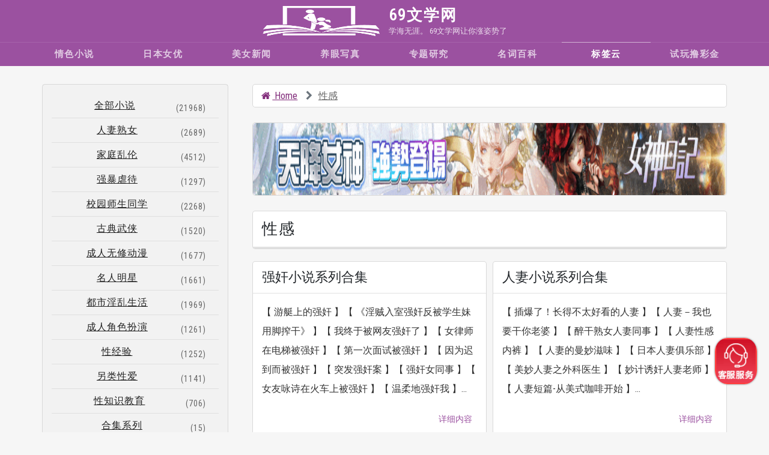

--- FILE ---
content_type: text/html; charset=UTF-8
request_url: https://www.69hnovel.com/erotic-novel/tags/sexy.html
body_size: 13661
content:
<!doctype html>
<html lang="zh-Hans">
	<head>
									<!-- Global site tag (gtag.js) - Google Analytics -->
				<link rel="dns-prefetch" href="https://www.googletagmanager.com/">
				<link rel="preconnect" href="https://www.googletagmanager.com/">
				<script defer async src="https://www.googletagmanager.com/gtag/js?id=G-DPD9M0NHM6" type="455bf4ff3a6a2a5f935865a3-text/javascript"></script>
				<script type="455bf4ff3a6a2a5f935865a3-text/javascript">
				  window.dataLayer = window.dataLayer || [];
				  function gtag(){dataLayer.push(arguments);}
				  gtag('js', new Date());

				  gtag('config', 'G-DPD9M0NHM6');
				</script>
															<meta charset="utf-8">
		<meta name="viewport" content="width=device-width, initial-scale=1">
		<title>性感|69文学网</title>
		<meta name="description" content="进入成人世界前必须要记认识的AV名词字典，成人标签云AV字典带给你满满的成人术语，AV字典让你浏览成人网站无障碍。最多成人小说情色文学免费看，感受文字给予的冲动与想像，尽在69文学网。">
		<meta name="keywords" content="AV字典,AV名词字典,成人标签,标签云,AV字典">

		<!-- Open Graph Setting -->
		<meta property="og:title" content="AV标签云成人常用詞，AV字典名詞大全">
		<meta property="og:type" content="website">
		<meta property="og:url" content="https://www.69hnovel.com/erotic-novel/tags/sexy.html">
		<meta property="og:image" content="https://www.69hnovel.com/userfiles/System/erotic-novel-tag3.jpg">
		<meta property="og:site_name" content="website">
		<meta property="og:description" content="进入成人世界前必须要记认识的AV名词字典，成人标签云AV字典带给你满满的成人术语，AV字典让你浏览成人网站无障碍。最多成人小说情色文学免费看，感受文字给予的冲动与想像，尽在69文学网。">

		<!-- Twitter Share Setting -->
		<meta name="twitter:card" content="summary_large_image">
		<meta name="twitter:title" content="AV标签云成人常用詞，AV字典名詞大全">
		<meta name="twitter:description" content="进入成人世界前必须要记认识的AV名词字典，成人标签云AV字典带给你满满的成人术语，AV字典让你浏览成人网站无障碍。最多成人小说情色文学免费看，感受文字给予的冲动与想像，尽在69文学网。">
		<meta name="twitter:image" content="https://www.69hnovel.com/userfiles/System/erotic-novel-tag3.jpg">
		<meta name="twitter:image:alt" content="AV标签云成人常用詞，AV字典名詞大全">

				<link rel="canonical" href="https://www.69hnovel.com/erotic-novel/tags/sexy.html">
					
																	<link rel="next" href="https://www.69hnovel.com/erotic-novel/tags/sexy-02.html">
																<link rel="shortcut icon" href="https://www.69hnovel.com/img/favicon.ico">
		<link rel="stylesheet" href="https://www.69hnovel.com/css/design-style.css">
				<script src="/cdn-cgi/scripts/7d0fa10a/cloudflare-static/rocket-loader.min.js" data-cf-settings="455bf4ff3a6a2a5f935865a3-|49"></script><link rel="stylesheet" type="text/css" href="https://www.69hnovel.com/css/st.min.css" media="none" onload="if(media!=='all')media='all'">
		<script src="https://www.69hnovel.com/js/jquery-3.6.0.min.js" type="455bf4ff3a6a2a5f935865a3-text/javascript"></script>
		<script type="455bf4ff3a6a2a5f935865a3-text/javascript">
			var is_mobile = false;
			if( /Android|webOS|iPhone|iPad|iPod|BlackBerry|IEMobile|Opera Mini/i.test(navigator.userAgent) )
			{
				is_mobile = true;
			}
		</script>
	</head>

	<body>
		<header>
			<div class="lg-d-on" id="L-header-phone">
				<nav class="navbar navbar-dark ">
					<div class="container-fluid">
						<a class="phone-logo" href="https://www.69hnovel.com">
							<img class="lozad" src="https://www.69hnovel.com/userfiles/System/logo-phone.png" alt="69文学网" width="100%" height="100%">
							<p class="logo-title">69文学网 <small>/</small></p>
						</a>
						<button class="navbar-toggler" type="button" data-bs-toggle="collapse" data-bs-target="#navbarSupportedContent" aria-controls="navbarSupportedContent" aria-expanded="false" aria-label="Toggle navigation"><span class="navbar-toggler-icon"></span></button>
						<div class="collapse navbar-collapse" id="navbarSupportedContent">
							<nav>
								<ul class="navbar-nav">
									<li class=nav-item>
			<a class="nav-link " href="https://www.69hnovel.com/erotic-novel.html" title="情色小说">情色小说</a>
		</li>
				<li class=nav-item>
			<a class="nav-link " href="https://www.69hnovel.com/japanese-av.html" title="日本女优">日本女优</a>
		</li>
				<li class=nav-item>
			<a class="nav-link " href="https://www.69hnovel.com/beauty-news.html" title="美女新闻">美女新闻</a>
		</li>
				<li class=nav-item>
			<a class="nav-link " href="https://www.69hnovel.com/beauty.html" title="养眼写真">养眼写真</a>
		</li>
				<li class=nav-item>
			<a class="nav-link " href="https://www.69hnovel.com/topic.html" title="专题研究">专题研究</a>
		</li>
				<li class=nav-item>
			<a class="nav-link " href="https://www.69hnovel.com/wiki.html" title="名词百科">名词百科</a>
		</li>
							<li class=nav-item>
			<a class="nav-link active" href="https://www.69hnovel.com/erotic-novel/tags.html" title="标签云">标签云</a>
		</li>
																<li class="nav-item">
						<a class="nav-link" href="https://www.953376.top?utm_source=69hnovel.com&amp;utm_medium=tags&amp;utm_campaign=main_category_sexy&amp;utm_content=menu" title="试玩撸彩金" onClick="if (!window.__cfRLUnblockHandlers) return false; gtag('event', 'TopMenu',{event_category:'Esball', event_label:'Official_Website'});" target="_blank" rel="nofollow" data-cf-modified-455bf4ff3a6a2a5f935865a3-="">
						 试玩撸彩金
						</a>
					</li>
																			</ul>
							</nav>
						</div>
					</div>
				</nav>
			</div>
			<div class="lg-u-on">
				<div class="L-header-bg">
					<div id="L-header-row">
						<div class="L-header-full logo">
							<figure>
								<a href="https://www.69hnovel.com">
									<img src="https://www.69hnovel.com/userfiles/System/logo.png" alt="69文学网" width="100%" height="100%">
								</a>
								<figcaption>
								   <a href="https://www.69hnovel.com">
																			<p class="logo-title ">69文学网</p>
										<p class="logo-txt">学海无涯。 69文学网让你涨姿势了</p>
																			</a>
								</figcaption>
							</figure>
						</div>

						<nav class="L-header-full nav JS-nav ">
							<div class="L-container ">
								<ul>
									<li class=nav-item>
			<a class="nav-link " href="https://www.69hnovel.com/erotic-novel.html" title="情色小说">情色小说</a>
		</li>
				<li class=nav-item>
			<a class="nav-link " href="https://www.69hnovel.com/japanese-av.html" title="日本女优">日本女优</a>
		</li>
				<li class=nav-item>
			<a class="nav-link " href="https://www.69hnovel.com/beauty-news.html" title="美女新闻">美女新闻</a>
		</li>
				<li class=nav-item>
			<a class="nav-link " href="https://www.69hnovel.com/beauty.html" title="养眼写真">养眼写真</a>
		</li>
				<li class=nav-item>
			<a class="nav-link " href="https://www.69hnovel.com/topic.html" title="专题研究">专题研究</a>
		</li>
				<li class=nav-item>
			<a class="nav-link " href="https://www.69hnovel.com/wiki.html" title="名词百科">名词百科</a>
		</li>
							<li class=nav-item>
			<a class="nav-link active" href="https://www.69hnovel.com/erotic-novel/tags.html" title="标签云">标签云</a>
		</li>
																<li class="nav-item">
						<a class="nav-link" href="https://www.953376.top?utm_source=69hnovel.com&amp;utm_medium=tags&amp;utm_campaign=main_category_sexy&amp;utm_content=menu" title="试玩撸彩金" onClick="if (!window.__cfRLUnblockHandlers) return false; gtag('event', 'TopMenu',{event_category:'Esball', event_label:'Official_Website'});" target="_blank" rel="nofollow" data-cf-modified-455bf4ff3a6a2a5f935865a3-="">
						 试玩撸彩金
						</a>
					</li>
																			</ul>
							</div>
						</nav>
					</div>
				</div>
			</div>
		</header>
	<div class="L-container">
		<div id="L-main-row" class="colX2 reverse">
			<div class="L-main-col main">
				<main>
					<div class="M-card">
	<nav class="M-breadcrumb" aria-label="breadcrumb">
		<ol class="breadcrumb">
			<li class="breadcrumb-item">
				<a href="https://www.69hnovel.com">
					<i class="icon-home"></i>
					Home
				</a>
			</li>
						<li class="breadcrumb-item active" aria-current="page">
				<i class="icon-right-open"></i>
									<a class="color6" href="https://www.69hnovel.com/erotic-novel/tags/sexy.html"> 性感 </a>
							</li>
								</ol>
	</nav>
</div>

					<div class="M-card">
							<div class="M-banner">
								<a href="https://esball.chgtjt.com/" onClick="if (!window.__cfRLUnblockHandlers) return false; gtag('event', 'TopBanner', {event_category:'OP_Esball', event_label:'LandPage_ad1'});" target="_blank" rel="nofollow" data-cf-modified-455bf4ff3a6a2a5f935865a3-="">
									<img src="https://www.69hnovel.com/userfiles/LongBanner/kinksdiary_special_1024_69_sin_v6(1).gif" title="esball+二次元对战棋牌会员招募" alt="esball+二次元游戏" width="100%" height="100%">
								</a>
							</div>
						</div>
																				<div class="M-card lg-d-on">
						<a class="btn btn-primary colorF DB" data-bs-toggle="collapse" href="#collapseExample" role="button" aria-expanded="false" aria-controls="collapseExample">
							<i class="icon-th-large"></i>
							分类选单
						</a>
						<div class="collapse" id="collapseExample">
							<nav class="M-aside-nav nav-A">
	<ul>
		<li><a href="https://www.69hnovel.com/erotic-novel.html" > 全部小说 <span class="badge colorbg8 FR">21968</span> </a></li>
					<li><a href="https://www.69hnovel.com/erotic-novel/wife.html" > 人妻熟女 <span class="badge colorbg8 FR">2689</span> </a></li>
					<li><a href="https://www.69hnovel.com/erotic-novel/home.html" > 家庭乱伦 <span class="badge colorbg8 FR">4512</span> </a></li>
					<li><a href="https://www.69hnovel.com/erotic-novel/rape.html" > 强暴虐待 <span class="badge colorbg8 FR">1297</span> </a></li>
					<li><a href="https://www.69hnovel.com/erotic-novel/school.html" > 校园师生同学 <span class="badge colorbg8 FR">2268</span> </a></li>
					<li><a href="https://www.69hnovel.com/erotic-novel/martial_arts.html" > 古典武侠 <span class="badge colorbg8 FR">1520</span> </a></li>
					<li><a href="https://www.69hnovel.com/erotic-novel/anime.html" > 成人无修动漫 <span class="badge colorbg8 FR">1677</span> </a></li>
					<li><a href="https://www.69hnovel.com/erotic-novel/celebrities.html" > 名人明星 <span class="badge colorbg8 FR">1661</span> </a></li>
					<li><a href="https://www.69hnovel.com/erotic-novel/city.html" > 都市淫乱生活 <span class="badge colorbg8 FR">1969</span> </a></li>
					<li><a href="https://www.69hnovel.com/erotic-novel/cosplay.html" > 成人角色扮演 <span class="badge colorbg8 FR">1261</span> </a></li>
					<li><a href="https://www.69hnovel.com/erotic-novel/story.html" > 性经验 <span class="badge colorbg8 FR">1252</span> </a></li>
					<li><a href="https://www.69hnovel.com/erotic-novel/special.html" > 另类性爱 <span class="badge colorbg8 FR">1141</span> </a></li>
					<li><a href="https://www.69hnovel.com/erotic-novel/knowledge.html" > 性知识教育 <span class="badge colorbg8 FR">706</span> </a></li>
					<li><a href="https://www.69hnovel.com/erotic-novel/collection.html" > 合集系列 <span class="badge colorbg8 FR">15</span> </a></li>
				<li><a href="https://www.69hnovel.com/erotic-novel/long.html" > 长篇小说 <span class="badge colorbg8 FR">6163</span> </a></li>
		<li><a href="https://www.69hnovel.com/erotic-novel/short.html" > 短篇小说 <span class="badge colorbg8 FR">15805</span> </a></li>
	</ul>
</nav>
						</div>
					</div>
					<article class="M-card">
						<div class="M-card-title title-A">
							<h1 class="title"> 性感 </h1>
						</div>
											</article>
										<div class="row PH2">
																				<div class="col-sm-6 MT2">
								<article class="M-card">
									<div class="M-card-title title-C">
										<h2 class="title"> 强奸小说系列合集</h2>
									</div>
									<div class="M-card-body LH5">
										<p>【 游艇上的强奸 】【 《淫贼入室强奸反被学生妹用脚搾干》 】【 我终于被网友强奸了 】【 女律师在电梯被强奸 】【 第一次面试被强奸 】【 因为迟到而被强奸 】【 突发强奸案 】【 强奸女同事 】【 女友咏诗在火车上被强奸 】【 温柔地强奸我 】...
										</p>
										<div class="M-card-more TR">
											<a class="btn btn-outline-primary  btn-sm" href="https://www.69hnovel.com/erotic-novel/collection/article-17877.html" role="button">详细内容</a>
										</div>
									</div>
								</article>
							</div>
																				<div class="col-sm-6 MT2">
								<article class="M-card">
									<div class="M-card-title title-C">
										<h2 class="title"> 人妻小说系列合集</h2>
									</div>
									<div class="M-card-body LH5">
										<p>【 插爆了！长得不太好看的人妻 】【 人妻－我也要干你老婆 】【 醉干熟女人妻同事 】【 人妻性感内裤 】【 人妻的曼妙滋味 】【 日本人妻俱乐部 】【 美妙人妻之外科医生 】【 妙计诱奸人妻老师 】【 人妻短篇-从美式咖啡开始 】...
										</p>
										<div class="M-card-more TR">
											<a class="btn btn-outline-primary  btn-sm" href="https://www.69hnovel.com/erotic-novel/collection/article-17875.html" role="button">详细内容</a>
										</div>
									</div>
								</article>
							</div>
																				<div class="col-sm-6 MT2">
								<article class="M-card">
									<div class="M-card-title title-C">
										<h2 class="title"> 【淫贱女友小诗】（全）+续（1-6）</h2>
									</div>
									<div class="M-card-body LH5">
										<p>本篇最后由冰雪的星空于2016-10-1001:51编辑
（1）以巧合开始
女友小诗今年22岁，身高1米65，体重50公斤。肤色不算白皙，是属于那种
很丰满，但也算够用，一双浓纤合度的...
										</p>
										<div class="M-card-more TR">
											<a class="btn btn-outline-primary  btn-sm" href="https://www.69hnovel.com/erotic-novel/school/article-16446.html" role="button">详细内容</a>
										</div>
									</div>
								</article>
							</div>
																				<div class="col-sm-6 MT2">
								<article class="M-card">
									<div class="M-card-title title-C">
										<h2 class="title"> 女警的调教(全)</h2>
									</div>
									<div class="M-card-body LH5">
										<p>夜色笼罩下的街道行人已经很稀疏了，吴市的北区还属于待开发的老城区，自然没有市中心那样繁华的街景，一到深夜非主要干道上几家仅有的商户也打烊了，只剩下路两旁那些古董般的路灯不情愿的发出惨澹的光，这个地...
										</p>
										<div class="M-card-more TR">
											<a class="btn btn-outline-primary  btn-sm" href="https://www.69hnovel.com/erotic-novel/special/article-13732.html" role="button">详细内容</a>
										</div>
									</div>
								</article>
							</div>
																				<div class="col-sm-6 MT2">
								<article class="M-card">
									<div class="M-card-title title-C">
										<h2 class="title"> 调教小说、性奴、乱伦系列合集</h2>
									</div>
									<div class="M-card-body LH5">
										<p>【 爱奴远隔露出调教 】【 课后的奴隶调教 】【 乱伦调教强暴我的绿帽处女班长！ 】【 小宵虎南，巨乳人妻调教性高潮喷水！(SSIS-281) 】【 河北彩花，调教美女听话为性感性玩具(SSIS-839) 】【 父女乱伦调教高中生为玩具插入射精！萌波铃(AMBI-123) 】...
										</p>
										<div class="M-card-more TR">
											<a class="btn btn-outline-primary  btn-sm" href="https://www.69hnovel.com/erotic-novel/collection/article-19732.html" role="button">详细内容</a>
										</div>
									</div>
								</article>
							</div>
																				<div class="col-sm-6 MT2">
								<article class="M-card">
									<div class="M-card-title title-C">
										<h2 class="title"> 老婆在公共场所调教</h2>
									</div>
									<div class="M-card-body LH5">
										<p>我和太太一有空便到屯门一间专门放映三级香艳片的戏院看电影（现在已经拆卸了），我和太太多数是在下午时分去的，每次总是在后排座位的旁边，旁边邻座一定要有人坐，前面旁边也要有人坐，最好后面亦有人坐，我们的目...
										</p>
										<div class="M-card-more TR">
											<a class="btn btn-outline-primary  btn-sm" href="https://www.69hnovel.com/erotic-novel/cosplay/article-17638.html" role="button">详细内容</a>
										</div>
									</div>
								</article>
							</div>
																				<div class="col-sm-6 MT2">
								<article class="M-card">
									<div class="M-card-title title-C">
										<h2 class="title"> 母子天伦完整版</h2>
									</div>
									<div class="M-card-body LH5">
										<p>母子天伦完整版
一我叫小满，今年18岁.  我很爱我的母亲，在我的眼里她是世界上最完美
的女人！
我的母亲也很爱我，所以，我们顺理成章的结合了，也就是成为了夫妻，也
就是乱伦了，而且到今年已经...
										</p>
										<div class="M-card-more TR">
											<a class="btn btn-outline-primary  btn-sm" href="https://www.69hnovel.com/erotic-novel/anime/article-8342.html" role="button">详细内容</a>
										</div>
									</div>
								</article>
							</div>
																				<div class="col-sm-6 MT2">
								<article class="M-card">
									<div class="M-card-title title-C">
										<h2 class="title"> 超猛乱伦</h2>
									</div>
									<div class="M-card-body LH5">
										<p>想跟妈妈做爱，我知道自己有恋母癖。可谁让妈妈她那么漂亮：成熟的身体
 丰腴性感，一对高耸的乳房使胸围有34寸，而她的柳腰只有28寸，还有那36寸的
 屁股又圆又多肉。妈妈她平时特喜欢穿紧身衣裤，更突兀...
										</p>
										<div class="M-card-more TR">
											<a class="btn btn-outline-primary  btn-sm" href="https://www.69hnovel.com/erotic-novel/home/article-22476.html" role="button">详细内容</a>
										</div>
									</div>
								</article>
							</div>
																				<div class="col-sm-6 MT2">
								<article class="M-card">
									<div class="M-card-title title-C">
										<h2 class="title"> 与妈妈在公厕打野战就上瘾</h2>
									</div>
									<div class="M-card-body LH5">
										<p>我站在妈妈娼兰的公司楼下拿著一束花等妈妈下班。妈妈喜欢百合，我那束花里面有很瞩目的纯白百合花，我站在那里，西装毕挺地等著妈妈。那些来来往往的年青人都投以慕的眼光，到底这束漂亮的花是要送给谁的呢？梯门一开，......
										</p>
										<div class="M-card-more TR">
											<a class="btn btn-outline-primary  btn-sm" href="https://www.69hnovel.com/erotic-novel/home/article-4536.html" role="button">详细内容</a>
										</div>
									</div>
								</article>
							</div>
																				<div class="col-sm-6 MT2">
								<article class="M-card">
									<div class="M-card-title title-C">
										<h2 class="title"> 妻子绿帽我却很兴奋</h2>
									</div>
									<div class="M-card-body LH5">
										<p>事情发生在两年前，我完全没有想像过这样的事情会发生在我身上。我的妻子是学财务的，学历并不高，大专毕业吧，身材属于那种小巧的，皮肤也很好。我认识她是通过别人介绍，那时候我33岁，她30岁，她那么大还没有结婚是......
										</p>
										<div class="M-card-more TR">
											<a class="btn btn-outline-primary  btn-sm" href="https://www.69hnovel.com/erotic-novel/city/article-7244.html" role="button">详细内容</a>
										</div>
									</div>
								</article>
							</div>
																				<div class="col-sm-6 MT2">
								<article class="M-card">
									<div class="M-card-title title-C">
										<h2 class="title"> 艳母旅拍１∼３</h2>
									</div>
									<div class="M-card-body LH5">
										<p>「啊哈∼嗯∼阿∼嗯∼为什么∼∼昂∼阿∼」
「儿…儿子∼∼。你为什么∼∼。阿∼∼。嗯阿∼∼。」
那充满不解与娇喘的词语回荡在汽车旅馆房间内，一个美艳少妇弯曲那穿著
蕾丝黑色大腿网袜的水嫩...
										</p>
										<div class="M-card-more TR">
											<a class="btn btn-outline-primary  btn-sm" href="https://www.69hnovel.com/erotic-novel/home/article-22455.html" role="button">详细内容</a>
										</div>
									</div>
								</article>
							</div>
																				<div class="col-sm-6 MT2">
								<article class="M-card">
									<div class="M-card-title title-C">
										<h2 class="title"> 性爱学园(第1一4上章)</h2>
									</div>
									<div class="M-card-body LH5">
										<p>第一章入学
校规第一条：本校以学生之健全性爱为宗旨，成立本校。
校规第二条：凡于本校在学之教师与学生，皆不得穿著遮蔽第三点之下裤。
望著学生手册的第一、二条校规，我已经开始期待明天...
										</p>
										<div class="M-card-more TR">
											<a class="btn btn-outline-primary  btn-sm" href="https://www.69hnovel.com/erotic-novel/anime/article-8376.html" role="button">详细内容</a>
										</div>
									</div>
								</article>
							</div>
																				<div class="col-sm-6 MT2">
								<article class="M-card">
									<div class="M-card-title title-C">
										<h2 class="title"> 我在KTV被同学群奸</h2>
									</div>
									<div class="M-card-body LH5">
										<p>今天周末，我和一个室友被我们班男生约去KTV唱歌，我的室友外号叫香蕉，我们是班上最漂亮的两个女孩。我身材比她好，很苗条但非常性感。和男朋友请过假之后我就换好衣服和香蕉一起去找他们。今天穿的是老公寒假给我买的一身衣服，......
										</p>
										<div class="M-card-more TR">
											<a class="btn btn-outline-primary  btn-sm" href="https://www.69hnovel.com/erotic-novel/school/article-1486.html" role="button">详细内容</a>
										</div>
									</div>
								</article>
							</div>
																				<div class="col-sm-6 MT2">
								<article class="M-card">
									<div class="M-card-title title-C">
										<h2 class="title"> 换妻第一次体验</h2>
									</div>
									<div class="M-card-body LH5">
										<p>我已经是第三天没有见到自己的爱妻了，在这个慵懒的早晨，一缕阳光从窗
台直射进来，洒在我和另外一个陌生女人的身上。这个看起来十分乖巧的年轻女
人此时正趴在我身上，樱桃小口里含著我的肉棒，不断地舔弄吮吸...
										</p>
										<div class="M-card-more TR">
											<a class="btn btn-outline-primary  btn-sm" href="https://www.69hnovel.com/erotic-novel/city/article-17035.html" role="button">详细内容</a>
										</div>
									</div>
								</article>
							</div>
																				<div class="col-sm-6 MT2">
								<article class="M-card">
									<div class="M-card-title title-C">
										<h2 class="title"> 公公和美艳的媳妇</h2>
									</div>
									<div class="M-card-body LH5">
										<p>公公和美艳的媳妇
   【1】
二十七岁的少妇禹莎是个新婚不到半年的美娇娘，她原本是在一家外商公司
担任英文秘书的工作，但在几个月嫁给了与她相恋两年的工程师梅盛。照理说她
们两人是郎才女貌、人人称...
										</p>
										<div class="M-card-more TR">
											<a class="btn btn-outline-primary  btn-sm" href="https://www.69hnovel.com/erotic-novel/home/article-22494.html" role="button">详细内容</a>
										</div>
									</div>
								</article>
							</div>
																				<div class="col-sm-6 MT2">
								<article class="M-card">
									<div class="M-card-title title-C">
										<h2 class="title"> 人妻人母调教日记</h2>
									</div>
									<div class="M-card-body LH5">
										<p>晚上九点多，刚好又是星期五晚上，所以我就决定带柯姐到隔壁乡的夜市去；出门前，还帮她挑了件碎花图案作底的白色无袖连身洋装来穿；而会挑这件、可是有原因的：一个是低到只比屁股位置多个一两公分而已的裙摆，再加...
										</p>
										<div class="M-card-more TR">
											<a class="btn btn-outline-primary  btn-sm" href="https://www.69hnovel.com/erotic-novel/city/article-17554.html" role="button">详细内容</a>
										</div>
									</div>
								</article>
							</div>
																				<div class="col-sm-6 MT2">
								<article class="M-card">
									<div class="M-card-title title-C">
										<h2 class="title"> 妈妈与亲家乱伦</h2>
									</div>
									<div class="M-card-body LH5">
										<p>从小朋友就叫我小龟，以至于没什么人记得我的真名了，我妈17岁就生了我，
10岁的时候父亲早亡，我和母亲相依为命到现在，母亲一直很溺爱我。17岁，我
考上了大学，在大学�交了个漂亮的女朋友──王燕。
...
										</p>
										<div class="M-card-more TR">
											<a class="btn btn-outline-primary  btn-sm" href="https://www.69hnovel.com/erotic-novel/story/article-12359.html" role="button">详细内容</a>
										</div>
									</div>
								</article>
							</div>
																				<div class="col-sm-6 MT2">
								<article class="M-card">
									<div class="M-card-title title-C">
										<h2 class="title"> 风雨蔷薇(孕妇+乱伦)─全18章</h2>
									</div>
									<div class="M-card-body LH5">
										<p>  ~Preface~
    「中度台风“拉迪赛”目前位置在菲律宾东北方100公里的海面上，由每小时13公里转9公里的速度，由西北西转西北方向前进。暴风半径仍维持200公里，中心风速达每秒47公尺...
										</p>
										<div class="M-card-more TR">
											<a class="btn btn-outline-primary  btn-sm" href="https://www.69hnovel.com/erotic-novel/martial_arts/article-16890.html" role="button">详细内容</a>
										</div>
									</div>
								</article>
							</div>
																				<div class="col-sm-6 MT2">
								<article class="M-card">
									<div class="M-card-title title-C">
										<h2 class="title"> 父女乱伦夜</h2>
									</div>
									<div class="M-card-body LH5">
										<p>现在，那流瀑般的秀发不见了，剪短了！
「你剪短了头发，为什么不告诉我呢？」我说道。
「对，你也注意到了吗？我换了发型了，怎么样，你觉得好看吗？」
在我的面前，她把身体旋转。在她转动的时候，我发现，我...
										</p>
										<div class="M-card-more TR">
											<a class="btn btn-outline-primary  btn-sm" href="https://www.69hnovel.com/erotic-novel/home/article-4325.html" role="button">详细内容</a>
										</div>
									</div>
								</article>
							</div>
																				<div class="col-sm-6 MT2">
								<article class="M-card">
									<div class="M-card-title title-C">
										<h2 class="title"> 母子恋！我与男妓一起操妈妈</h2>
									</div>
									<div class="M-card-body LH5">
										<p>我是羽田彻 , 爸爸是一家国际性企业的董事长 , 由于公司的分支机构遍布全世界 , 所以他每天忙著在各分公司或办事处视察业务 , 几乎不是人在欧美 , 就是在东南亚 , 有时候还在国外就直接飞往其他地区 , 跟本没有在家的时间。......
										</p>
										<div class="M-card-more TR">
											<a class="btn btn-outline-primary  btn-sm" href="https://www.69hnovel.com/erotic-novel/city/article-11246.html" role="button">详细内容</a>
										</div>
									</div>
								</article>
							</div>
																				<div class="col-sm-6 MT2">
								<article class="M-card">
									<div class="M-card-title title-C">
										<h2 class="title"> 我的换乱往事，和兄弟换妻</h2>
									</div>
									<div class="M-card-body LH5">
										<p>虽然我们都觉得没必要娶老婆，但迫于世俗的压力我们都娶了老婆，条件也
都还行。强哥老婆在中学教高中语文，很苗条，小腰细腿小屁股，典型的江南小
美女。我老婆是成都的肉感美女，７０Ｃ的胸器，现在是住院医师。...
										</p>
										<div class="M-card-more TR">
											<a class="btn btn-outline-primary  btn-sm" href="https://www.69hnovel.com/erotic-novel/martial_arts/article-16557.html" role="button">详细内容</a>
										</div>
									</div>
								</article>
							</div>
																				<div class="col-sm-6 MT2">
								<article class="M-card">
									<div class="M-card-title title-C">
										<h2 class="title"> 边打字边和儿子做爱</h2>
									</div>
									<div class="M-card-body LH5">
										<p>边打字边和儿子性交

现在，我一丝不挂，舒适地坐在一丝不挂的儿子的双腿上。夜深人静，我们俩一前一后，坐在儿子卧室中的书桌前。儿子的肉棒插进我的肉洞，肉棒膨胀的冲击波一阵阵传遍我浑身上下。我们早...
										</p>
										<div class="M-card-more TR">
											<a class="btn btn-outline-primary  btn-sm" href="https://www.69hnovel.com/erotic-novel/home/article-22462.html" role="button">详细内容</a>
										</div>
									</div>
								</article>
							</div>
																				<div class="col-sm-6 MT2">
								<article class="M-card">
									<div class="M-card-title title-C">
										<h2 class="title"> 我和可怜的舅妈</h2>
									</div>
									<div class="M-card-body LH5">
										<p>我的名字叫赵兴，是一个大四的学生，学校离老家很远，幸好我的舅妈一家住在学校周边，我平时没事就去舅妈家蹭饭吃。
舅妈四十多岁，１７０左右的身高，身体微胖，皮肤白皙，五官比较精致，胸部饱满，大约有Ｅ罩杯，...
										</p>
										<div class="M-card-more TR">
											<a class="btn btn-outline-primary  btn-sm" href="https://www.69hnovel.com/erotic-novel/home/article-22493.html" role="button">详细内容</a>
										</div>
									</div>
								</article>
							</div>
																				<div class="col-sm-6 MT2">
								<article class="M-card">
									<div class="M-card-title title-C">
										<h2 class="title"> 我的淫荡女友–小欣（超淫著作）</h2>
									</div>
									<div class="M-card-body LH5">
										<p>我和女友小欣是同班同学，虽然已经在一起两年了，但每次看见她３３C、２２、３６的美妙身形，加上女友不时主动地挑逗，我心中的欲火必定疯狂地燃烧。
我们刚刚中五会考完毕放暑假，一段时间的玩乐纵欲当然...
										</p>
										<div class="M-card-more TR">
											<a class="btn btn-outline-primary  btn-sm" href="https://www.69hnovel.com/erotic-novel/city/article-20222.html" role="button">详细内容</a>
										</div>
									</div>
								</article>
							</div>
																				<div class="col-sm-6 MT2">
								<article class="M-card">
									<div class="M-card-title title-C">
										<h2 class="title"> 换妻让我越走越偏</h2>
									</div>
									<div class="M-card-body LH5">
										<p>前三十多年我都是一个非常贞洁的女人，但从那次开始，缺口一旦打开，就一发不可收拾。
我今年３５岁，老公比我大４岁。结婚八年了，他是我的初恋。如果不是他一念之差，可能到现在我的人生轨迹还是那么平淡，一起都...
										</p>
										<div class="M-card-more TR">
											<a class="btn btn-outline-primary  btn-sm" href="https://www.69hnovel.com/erotic-novel/city/article-17663.html" role="button">详细内容</a>
										</div>
									</div>
								</article>
							</div>
																				<div class="col-sm-6 MT2">
								<article class="M-card">
									<div class="M-card-title title-C">
										<h2 class="title"> 浪漫母子情（全）</h2>
									</div>
									<div class="M-card-body LH5">
										<p>浪漫母子情（全）我叫王铁雄，是家中的长子，有一个比我小两岁的妹妹。
妹妹身体一向不好，又比我小，爸妈对他的爱自然也就多些。可我小时候总
以为爸妈偏心，对我不如对妹妹好，因而心怀怨愤。
可能因...
										</p>
										<div class="M-card-more TR">
											<a class="btn btn-outline-primary  btn-sm" href="https://www.69hnovel.com/erotic-novel/anime/article-8301.html" role="button">详细内容</a>
										</div>
									</div>
								</article>
							</div>
																				<div class="col-sm-6 MT2">
								<article class="M-card">
									<div class="M-card-title title-C">
										<h2 class="title"> 《近亲迫奸》</h2>
									</div>
									<div class="M-card-body LH5">
										<p>《近亲迫奸》
正文 【近亲迫奸】（01-03）
    
    ．．
    作者：uu
    字数：224
    第一
    我叫Ｒｉｃｋｙ，今年３５岁，经过十多年的努力，我的公司已成了一间...
										</p>
										<div class="M-card-more TR">
											<a class="btn btn-outline-primary  btn-sm" href="https://www.69hnovel.com/erotic-novel/home/article-17883.html" role="button">详细内容</a>
										</div>
									</div>
								</article>
							</div>
																				<div class="col-sm-6 MT2">
								<article class="M-card">
									<div class="M-card-title title-C">
										<h2 class="title"> 最最好看的乱伦小说-女生宿舍</h2>
									</div>
									<div class="M-card-body LH5">
										<p>女大学生宿舍506】
（一）
今天５０６寝室早早就熄了灯。
而且，大家也不说一句话，各自睡觉。
因为今天她们寝室留宿了一位家长。他说是王小莲的父亲王山炳。
由于那次玩了说实话的游戏，全寝室的人都知道...
										</p>
										<div class="M-card-more TR">
											<a class="btn btn-outline-primary  btn-sm" href="https://www.69hnovel.com/erotic-novel/school/article-15530.html" role="button">详细内容</a>
										</div>
									</div>
								</article>
							</div>
																				<div class="col-sm-6 MT2">
								<article class="M-card">
									<div class="M-card-title title-C">
										<h2 class="title"> 人妻野外露出调教记</h2>
									</div>
									<div class="M-card-body LH5">
										<p>人妻野外露出调教记
「老婆，妳赌输了。」赵子良一边拿著报纸一边冲进去家门。
「真的吗？」美芬问道。
「诺，妳自己看啊，报纸写的。」美芬一把抢过报纸，斗大的标题写著「世界杯足球赛巴西惨遭淘汰」。
美芬看...
										</p>
										<div class="M-card-more TR">
											<a class="btn btn-outline-primary  btn-sm" href="https://www.69hnovel.com/erotic-novel/martial_arts/article-6379.html" role="button">详细内容</a>
										</div>
									</div>
								</article>
							</div>
																				<div class="col-sm-6 MT2">
								<article class="M-card">
									<div class="M-card-title title-C">
										<h2 class="title"> 和妈妈的乱伦经过</h2>
									</div>
									<div class="M-card-body LH5">
										<p>和妈妈的乱伦经过
一家三口人，妈妈40，我20岁。
我无可救药地爱上妈妈已经有三年了。把妈妈当作一个活生生的有血有肉的充满诱惑的成熟女人而不仅仅是妈妈那是我高一时候的事情。那一天上体育科时，女生练...
										</p>
										<div class="M-card-more TR">
											<a class="btn btn-outline-primary  btn-sm" href="https://www.69hnovel.com/erotic-novel/anime/article-7962.html" role="button">详细内容</a>
										</div>
									</div>
								</article>
							</div>
											</div>
					<div class="M-card">
							<div class="M-banner">
								<a href="https://esball.chgtjt.com/" onClick="if (!window.__cfRLUnblockHandlers) return false; gtag('event', 'TopBanner', {event_category:'OP_Esball', event_label:'LandPage_ad1'});" target="_blank" rel="nofollow" data-cf-modified-455bf4ff3a6a2a5f935865a3-="">
									<img src="https://www.69hnovel.com/userfiles/LongBanner/kinksdiary_special_1024_69_sin_v6(1).gif" title="esball+二次元对战棋牌会员招募" alt="esball+二次元游戏" width="100%" height="100%">
								</a>
							</div>
						</div>
															
					<div class="M-btn-group footer PH6 TC">
						<div class="btn-group">
																								<a href="#" class="btn"><span class="icon-left-open"></span></a>
																					</div>
						<div class="btn-group" role="group" aria-label="Basic example">
																																																																		   				<a href="#" class="btn active">1</a>
																																																																	   				<a href="https://www.69hnovel.com/erotic-novel/tags/sexy-02.html" class="btn">2</a>
																																																																	   				<a href="https://www.69hnovel.com/erotic-novel/tags/sexy-03.html" class="btn">3</a>
																																																																	   				<a href="https://www.69hnovel.com/erotic-novel/tags/sexy-04.html" class="btn">4</a>
																																																																	   				<a href="https://www.69hnovel.com/erotic-novel/tags/sexy-05.html" class="btn">5</a>
																																																																	   				<a href="https://www.69hnovel.com/erotic-novel/tags/sexy-06.html" class="btn">6</a>
																																																																	   				<a href="https://www.69hnovel.com/erotic-novel/tags/sexy-07.html" class="btn">7</a>
																																																																	   				<a href="https://www.69hnovel.com/erotic-novel/tags/sexy-08.html" class="btn">8</a>
																																																															</div>
						<div class="btn-group">
																																		<a href="https://www.69hnovel.com/erotic-novel/tags/sexy-02.html" class="btn"><span class="icon-right-open"></span></a>
																														</div>
					</div>
				</main>
			</div>
			<div class="L-main-col aside">
				<aside class="M-card lg-d-off">
					<div class="M-card-body">
						<nav class="M-aside-nav nav-A">
	<ul>
		<li><a href="https://www.69hnovel.com/erotic-novel.html" > 全部小说 <span class="badge colorbg8 FR">21968</span> </a></li>
					<li><a href="https://www.69hnovel.com/erotic-novel/wife.html" > 人妻熟女 <span class="badge colorbg8 FR">2689</span> </a></li>
					<li><a href="https://www.69hnovel.com/erotic-novel/home.html" > 家庭乱伦 <span class="badge colorbg8 FR">4512</span> </a></li>
					<li><a href="https://www.69hnovel.com/erotic-novel/rape.html" > 强暴虐待 <span class="badge colorbg8 FR">1297</span> </a></li>
					<li><a href="https://www.69hnovel.com/erotic-novel/school.html" > 校园师生同学 <span class="badge colorbg8 FR">2268</span> </a></li>
					<li><a href="https://www.69hnovel.com/erotic-novel/martial_arts.html" > 古典武侠 <span class="badge colorbg8 FR">1520</span> </a></li>
					<li><a href="https://www.69hnovel.com/erotic-novel/anime.html" > 成人无修动漫 <span class="badge colorbg8 FR">1677</span> </a></li>
					<li><a href="https://www.69hnovel.com/erotic-novel/celebrities.html" > 名人明星 <span class="badge colorbg8 FR">1661</span> </a></li>
					<li><a href="https://www.69hnovel.com/erotic-novel/city.html" > 都市淫乱生活 <span class="badge colorbg8 FR">1969</span> </a></li>
					<li><a href="https://www.69hnovel.com/erotic-novel/cosplay.html" > 成人角色扮演 <span class="badge colorbg8 FR">1261</span> </a></li>
					<li><a href="https://www.69hnovel.com/erotic-novel/story.html" > 性经验 <span class="badge colorbg8 FR">1252</span> </a></li>
					<li><a href="https://www.69hnovel.com/erotic-novel/special.html" > 另类性爱 <span class="badge colorbg8 FR">1141</span> </a></li>
					<li><a href="https://www.69hnovel.com/erotic-novel/knowledge.html" > 性知识教育 <span class="badge colorbg8 FR">706</span> </a></li>
					<li><a href="https://www.69hnovel.com/erotic-novel/collection.html" > 合集系列 <span class="badge colorbg8 FR">15</span> </a></li>
				<li><a href="https://www.69hnovel.com/erotic-novel/long.html" > 长篇小说 <span class="badge colorbg8 FR">6163</span> </a></li>
		<li><a href="https://www.69hnovel.com/erotic-novel/short.html" > 短篇小说 <span class="badge colorbg8 FR">15805</span> </a></li>
	</ul>
</nav>
					</div>
				</aside>
									<div class="M-card">
	<div class="M-banner">
																				<a href="https://t2yykqjcvr.3uirwily.com/3b583bd5f8d239b2a4jkfle-kelibd5e802b93234dfbd6b3b4b144e205f4b8395e6ffaa6c6497079cdca5fe23459" onClick="if (!window.__cfRLUnblockHandlers) return false; gtag('event', 'SidebarBanner', {event_category:'24hService', event_label:'LiveHelper'});" target="_blank" rel="nofollow" data-cf-modified-455bf4ff3a6a2a5f935865a3-="">
							<img class="lazy" src="https://www.69hnovel.com/img/loading_ico.gif" data-src="https://www.69hnovel.com/userfiles/ShortBanner/exclusive-250x300.png" title="注册送新人大礼包送8384元，独家存送点我申请" alt="注册送新人大礼包送8384元，独家存送点我申请" width="328" height="328">
						</a>
															</div>
</div>
<div class="M-card">
	<div class="M-banner">
																				<a href="https://www.69hnovel.com/topic/games/article-546.html" onClick="if (!window.__cfRLUnblockHandlers) return false; gtag('event', 'SidebarBanner', {event_category:'JGG', event_label:'JGG_ad1'});" target="_blank" rel="nofollow" data-cf-modified-455bf4ff3a6a2a5f935865a3-="">
							<img class="lazy" src="https://www.69hnovel.com/img/loading_ico.gif" data-src="https://www.69hnovel.com/userfiles/ShortBanner/jgg_ad1.jpg" title="撸一发女优深田咏美" alt="点我撸一发女优深田咏美" width="328" height="328">
						</a>
															</div>
</div>
								<aside class="M-card">
	<div class="M-card-title title-B">
		<h3 class="title"> <i class="icon-tags"></i> <a href="https://www.69hnovel.com/erotic-novel/tags.html" title="标签云"> 标签云 </a></h3>
	</div>
	<div class="M-card-body">
		<div class="M-list-a listA">
							<a class="X4" href="https://www.69hnovel.com/erotic-novel/tags/yangxiaoqing_confession.html"> 杨小青自白 </a>
							<a class="X1" href="https://www.69hnovel.com/erotic-novel/tags/rear_entry_position.html"> 后入 </a>
							<a class="X2" href="https://www.69hnovel.com/erotic-novel/tags/sneak_shot.html"> 偷拍 </a>
							<a class="X2" href="https://www.69hnovel.com/erotic-novel/tags/slut.html"> 痴女 </a>
							<a class="X4" href="https://www.69hnovel.com/erotic-novel/tags/masher.html"> 痴汉 </a>
							<a class="X3" href="https://www.69hnovel.com/erotic-novel/tags/love_egg.html"> 跳蛋 </a>
							<a class="X3" href="https://www.69hnovel.com/erotic-novel/tags/jerk_off.html"> 打手枪 </a>
							<a class="X2" href="https://www.69hnovel.com/erotic-novel/tags/masturbation.html"> 自慰 </a>
							<a class="X0" href="https://www.69hnovel.com/erotic-novel/tags/fingering.html"> 指交 </a>
							<a class="X5" href="https://www.69hnovel.com/erotic-novel/tags/squirting.html"> 潮吹 </a>
							<a class="X2" href="https://www.69hnovel.com/erotic-novel/tags/internal_ejaculation.html"> 内射 </a>
							<a class="X0" href="https://www.69hnovel.com/erotic-novel/tags/cum_inside.html"> 中出 </a>
							<a class="X0" href="https://www.69hnovel.com/erotic-novel/tags/facial.html"> 颜射 </a>
							<a class="X5" href="https://www.69hnovel.com/erotic-novel/tags/bscenity.html"> 意淫 </a>
							<a class="X5" href="https://www.69hnovel.com/erotic-novel/tags/sexual_secretion.html"> 淫水 </a>
							<a class="X0" href="https://www.69hnovel.com/erotic-novel/tags/breast.html"> 乳房 </a>
							<a class="X2" href="https://www.69hnovel.com/erotic-novel/tags/exposed.html"> 暴露 </a>
							<a class="X2" href="https://www.69hnovel.com/erotic-novel/tags/orgasm.html"> 高潮 </a>
							<a class="X0" href="https://www.69hnovel.com/erotic-novel/tags/semen.html"> 精液 </a>
							<a class="X4" href="https://www.69hnovel.com/erotic-novel/tags/caress.html"> 爱抚 </a>
							<a class="X2" href="https://www.69hnovel.com/erotic-novel/tags/moan.html"> 呻吟 </a>
							<a class="X4" href="https://www.69hnovel.com/erotic-novel/tags/chest.html"> 胸部 </a>
							<a class="X0" href="https://www.69hnovel.com/erotic-novel/tags/sexy.html"> 性感 </a>
							<a class="X5" href="https://www.69hnovel.com/erotic-novel/tags/nipple.html"> 乳头 </a>
							<a class="X0" href="https://www.69hnovel.com/erotic-novel/tags/clitoris.html"> 阴蒂 </a>
							<a class="X5" href="https://www.69hnovel.com/erotic-novel/tags/pleasure.html"> 快感 </a>
							<a class="X2" href="https://www.69hnovel.com/erotic-novel/tags/glans.html"> 龟头 </a>
							<a class="X5" href="https://www.69hnovel.com/erotic-novel/tags/small_hole.html"> 小穴 </a>
							<a class="X3" href="https://www.69hnovel.com/erotic-novel/tags/meat_stick.html"> 肉棒 </a>
							<a class="X2" href="https://www.69hnovel.com/erotic-novel/tags/vaginal.html"> 阴道 </a>
							<a class="X3" href="https://www.69hnovel.com/erotic-novel/tags/make_love.html"> 做爱 </a>
							<a class="X3" href="https://www.69hnovel.com/erotic-novel/tags/the_first_time.html"> 第一次 </a>
							<a class="X4" href="https://www.69hnovel.com/erotic-novel/tags/erection.html"> 勃起 </a>
							<a class="X2" href="https://www.69hnovel.com/erotic-novel/tags/ejaculation.html"> 射精 </a>
							<a class="X4" href="https://www.69hnovel.com/erotic-novel/tags/penis.html"> 阴茎 </a>
							<a class="X3" href="https://www.69hnovel.com/erotic-novel/tags/fantasies.html"> 迷奸 </a>
							<a class="X2" href="https://www.69hnovel.com/erotic-novel/tags/gang_rape.html"> 轮奸 </a>
							<a class="X2" href="https://www.69hnovel.com/erotic-novel/tags/aventure.html"> 艳遇 </a>
							<a class="X1" href="https://www.69hnovel.com/erotic-novel/tags/metamorphosis.html"> 变态 </a>
							<a class="X0" href="https://www.69hnovel.com/erotic-novel/tags/virgin.html"> 处女 </a>
							<a class="X3" href="https://www.69hnovel.com/erotic-novel/tags/abuse.html"> 虐待 </a>
							<a class="X4" href="https://www.69hnovel.com/erotic-novel/tags/anal_sex.html"> 肛交 </a>
							<a class="X3" href="https://www.69hnovel.com/erotic-novel/tags/lewd.html"> 淫荡 </a>
							<a class="X3" href="https://www.69hnovel.com/erotic-novel/tags/voyeur.html"> 偷窥 </a>
							<a class="X4" href="https://www.69hnovel.com/erotic-novel/tags/wife_swap.html"> 换妻 </a>
							<a class="X3" href="https://www.69hnovel.com/erotic-novel/tags/tied_up.html"> 捆绑 </a>
							<a class="X1" href="https://www.69hnovel.com/erotic-novel/tags/rape.html"> 强暴 </a>
							<a class="X1" href="https://www.69hnovel.com/erotic-novel/tags/school_girl.html"> 学生妹 </a>
							<a class="X4" href="https://www.69hnovel.com/erotic-novel/tags/prostitute.html"> 妓女 </a>
							<a class="X1" href="https://www.69hnovel.com/erotic-novel/tags/slave.html"> 奴隶 </a>
							<a class="X5" href="https://www.69hnovel.com/erotic-novel/tags/oral_sex.html"> 口交 </a>
							<a class="X4" href="https://www.69hnovel.com/erotic-novel/tags/incest.html"> 乱伦 </a>
							<a class="X3" href="https://www.69hnovel.com/erotic-novel/tags/cheating.html"> 偷情 </a>
							<a class="X4" href="https://www.69hnovel.com/erotic-novel/tags/partner_exchange.html"> 伴侣交换 </a>
							<a class="X2" href="https://www.69hnovel.com/erotic-novel/tags/adultery.html"> 奸情 </a>
					</div>
	</div>
</aside>				<div class="M-card">
	<div class="M-banner">
																				<a href="https://www.69hnovel.com/topic/games/article-557.html" onClick="if (!window.__cfRLUnblockHandlers) return false; gtag('event', '侧边栏广告', {event_category:'JGG', event_label:'JGG_ad2'});" target="_blank" rel="nofollow" data-cf-modified-455bf4ff3a6a2a5f935865a3-="">
							<img class="lazy" src="https://www.69hnovel.com/img/loading_ico.gif" data-src="https://www.69hnovel.com/userfiles/Topic/topic_games/557/557_328x328.jpg" title="成人二次元星神少女撸一发" alt="想揉！点我立即撸" width="100%" height="100%">
						</a>
															</div>
</div>
<div class="M-card">
	<div class="M-banner">
																				<a href="https://virtual.chgtjt.com" onClick="if (!window.__cfRLUnblockHandlers) return false; gtag('event', 'SidebarBanner', {event_category:'OP_Virtual', event_label:'LandPage_ad3'});" target="_blank" rel="nofollow" data-cf-modified-455bf4ff3a6a2a5f935865a3-="">
							<img class="lazy" src="https://www.69hnovel.com/img/loading_ico.gif" data-src="https://www.69hnovel.com/userfiles/ShortBanner/Esball-acgchess328x328.gif" title="esball+二次元对战棋牌会员招募" alt="esball+二次元游戏" width="100%" height="100%">
						</a>
															</div>
</div>
<div class="M-card">
	<div class="M-banner">
																				<a href="https://www.17hongpa.com/action-game.html" onClick="if (!window.__cfRLUnblockHandlers) return false; gtag('event', 'SidebarBanner', {event_category:'17youxi_SEO', event_label:'17youxi_SEO_ad'});" target="_blank" data-cf-modified-455bf4ff3a6a2a5f935865a3-="">
							<img class="lazy" src="https://www.69hnovel.com/img/loading_ico.gif" data-src="https://www.69hnovel.com/userfiles/ShortBanner/328x328_game.jpg" title="美少女养成游戏日本成人游戏" alt="美少女养成游戏日本成人游戏" width="100%" height="100%">
						</a>
															</div>
</div>
			</div>
		</div>
	</div>
<div class="social-info">
	
						<div>
				<a href='https://t2yykqjcvr.3uirwily.com/3b583bd5f8d239b2a4jkfle-kelibd5e802b93234dfbd6b3b4b144e205f4b8395e6ffaa6c6497079cdca5fe23459' target="_blank" onClick="if (!window.__cfRLUnblockHandlers) return false; gtag('event', 'FloatRight', {event_category:'24hService', event_label:'LiveHelper'});" data-cf-modified-455bf4ff3a6a2a5f935865a3-="">
					<img class="social-hover2" src="/userfiles/System/livehelper-icon.png" alt="在线客服" title="在线客服">
				</a>
			</div>
				</div>

		 <div id="backtotop"><a href="javascript:;"><i class=" icon-up-open"></i></a></div>

		<footer>
			<div class="L-footer-bg">
				<div class="L-container">
					<div id="L-footer-row">
						<div class="L-footer-col logo">
							<figure>
																<img class="lazy" src="https://www.69hnovel.com/img/loading_ico.gif" data-src="https://www.69hnovel.com/userfiles/System/logo.png" alt="69文学网" width="100%" height="100%">
								<figcaption>
									<p class="logo-title">69文学网</p>
									<p class="logo-txt">© Copyright 2024</p>
									<p class="logo-txt">学海无涯。 69文学网让你涨姿势了</p>
								</figcaption>
							</figure>
						</div>
						<div class="L-footer-col article">
							<h3>本站意旨 :</h3>

<p>69文学网为目标为老司机们提供各种专业知识，让各位老司机们可以轻松了解更多新知，正所谓活到老学到老，让老司机们日日飙车永不停息。本站能让您掌控最新的日本AV女优排名，日本AV女优新闻并在情色小说上不更新目前数量将近两万本短篇情色小说，并有高达三千本写真集，各种女优的新闻日本喝茶经验也持续新增中，一射再射永不妥协。</p>

<h3>警告：</h3>

<p>本网含有大量成人内容，色情小说，情色文学！限年满18岁以上人士浏览，如你未满18岁或未符合当地法律许可之法定年龄，或你对本站反感，请即离开本站！ 本站内容皆由网友自行上传内容以及网站收集而来，如冒犯隐私、侵权等行为，请来信客服信箱，将尽快为您执行下架。</p>
						</div>
						<div class="L-footer-col sitemap">
							<h3 class="CXX">
								<a href="https://www.69hnovel.com/sitemap.html"><i class="icon icon-sitemap"></i> 网站地图</a>
							</h3>
							<ul>
								<li class=nav-item>
			<a class="nav-link " href="https://www.69hnovel.com/erotic-novel.html" title="情色小说">情色小说</a>
		</li>
				<li class=nav-item>
			<a class="nav-link " href="https://www.69hnovel.com/japanese-av.html" title="日本女优">日本女优</a>
		</li>
				<li class=nav-item>
			<a class="nav-link " href="https://www.69hnovel.com/beauty-news.html" title="美女新闻">美女新闻</a>
		</li>
				<li class=nav-item>
			<a class="nav-link " href="https://www.69hnovel.com/beauty.html" title="养眼写真">养眼写真</a>
		</li>
				<li class=nav-item>
			<a class="nav-link " href="https://www.69hnovel.com/topic.html" title="专题研究">专题研究</a>
		</li>
				<li class=nav-item>
			<a class="nav-link " href="https://www.69hnovel.com/wiki.html" title="名词百科">名词百科</a>
		</li>
							<li class=nav-item>
			<a class="nav-link active" href="https://www.69hnovel.com/erotic-novel/tags.html" title="标签云">标签云</a>
		</li>
																<li class="nav-item">
						<a class="nav-link" href="https://www.953376.top?utm_source=69hnovel.com&amp;utm_medium=tags&amp;utm_campaign=main_category_sexy&amp;utm_content=menu" title="试玩撸彩金" onClick="if (!window.__cfRLUnblockHandlers) return false; gtag('event', 'TopMenu',{event_category:'Esball', event_label:'Official_Website'});" target="_blank" rel="nofollow" data-cf-modified-455bf4ff3a6a2a5f935865a3-="">
						 试玩撸彩金
						</a>
					</li>
																		</ul>
						</div>
					</div>
				</div>
			</div>
		</footer>
				<script src="https://www.69hnovel.com/js/jquery.lazy.min.js" defer type="455bf4ff3a6a2a5f935865a3-text/javascript"></script>
		<script src="https://www.69hnovel.com/js/nav-top.js" defer type="455bf4ff3a6a2a5f935865a3-text/javascript"></script>
		<script src="https://www.69hnovel.com/js/bootstrap.bundle.min.js" defer type="455bf4ff3a6a2a5f935865a3-text/javascript"></script>
		<script type="455bf4ff3a6a2a5f935865a3-text/javascript">
			$(function($) {
				$("img.lazy").lazy({
					effect: "fadeIn",
					effectTime: 100,
					threshold: 0
				});
			});
			$('img[data-type=banner_jpav]').each(function() {
				$(this).attr('src',$(this).attr('data-src'));
			});
		</script>
			<script src="/cdn-cgi/scripts/7d0fa10a/cloudflare-static/rocket-loader.min.js" data-cf-settings="455bf4ff3a6a2a5f935865a3-|49" defer></script><script defer src="https://static.cloudflareinsights.com/beacon.min.js/vcd15cbe7772f49c399c6a5babf22c1241717689176015" integrity="sha512-ZpsOmlRQV6y907TI0dKBHq9Md29nnaEIPlkf84rnaERnq6zvWvPUqr2ft8M1aS28oN72PdrCzSjY4U6VaAw1EQ==" data-cf-beacon='{"version":"2024.11.0","token":"db2e9d445dbe4e25a43df87fbea3ad78","r":1,"server_timing":{"name":{"cfCacheStatus":true,"cfEdge":true,"cfExtPri":true,"cfL4":true,"cfOrigin":true,"cfSpeedBrain":true},"location_startswith":null}}' crossorigin="anonymous"></script>
</body>
</html>
<script type="455bf4ff3a6a2a5f935865a3-text/javascript">
var pxShow = 600; // height on which the button will show
var scrollSpeed = 100; // how slow / fast you want the button to scroll to top.


$(window).scroll(function () {
	if ($(window).scrollTop() >= pxShow) {
		$("#backtotop").addClass('visible');
	} else {
		$("#backtotop").removeClass('visible');
	}
});

$('#backtotop a').on('click', function () {
	$('html, body').animate({ scrollTop: 0 }, scrollSpeed);
	return false;
});
</script>
<script type="455bf4ff3a6a2a5f935865a3-text/javascript">
	$(function () {
  var wrapBy = function (wrapEle, targetEle, parentEle = undefined) {
	let $selector;
	if (parentEle) {
	  $selector = $(parentEle).find(targetEle);
	} else {
	  $selector = $(targetEle);
	}
	$($selector).wrap(wrapEle);
  };
   wrapBy("<div class='img-box'></div>", "img", ".text-editor");
  wrapBy("<div class='table-box'></div>", "table", ".text-editor");
  wrapBy("<div class='iframe-outbox'><div class='iframebox'></div></div>", "iframe", ".text-editor");
});

</script>

<!-- BreadcrumbList -->
<script type="application/ld+json">
{
	"@context": "https://schema.org",
	"@type": "BreadcrumbList",
	"itemListElement": [
		{
		"@type": "ListItem",
		"position": 1,
		"name": "首页",
		"item": "https://www.69hnovel.com"
	},
		{
		"@type": "ListItem",
		"position": 2,
		"name": "标签云",
		"item": "https://www.69hnovel.com/erotic-novel/tags.html?url_name=sexy"
	},
		{
		"@type": "ListItem",
		"position": 3,
		"name": "性感",
		"item": "https://www.69hnovel.com/erotic-novel/tags.html?url_name=sexy"
	}
		]
}
</script>
<!-- Schema -->
<script type="application/ld+json">
{
	"@context": "https://schema.org",
	"@type": "ItemList",
	"itemListElement":[
					{
						"@type":"ListItem",
			"position":1,
			"url":"https://www.69hnovel.com/erotic-novel/collection/article-17877.html"
		},
				{
						"@type":"ListItem",
			"position":2,
			"url":"https://www.69hnovel.com/erotic-novel/collection/article-17875.html"
		},
				{
						"@type":"ListItem",
			"position":3,
			"url":"https://www.69hnovel.com/erotic-novel/school/article-16446.html"
		},
				{
						"@type":"ListItem",
			"position":4,
			"url":"https://www.69hnovel.com/erotic-novel/special/article-13732.html"
		},
				{
						"@type":"ListItem",
			"position":5,
			"url":"https://www.69hnovel.com/erotic-novel/collection/article-19732.html"
		},
				{
						"@type":"ListItem",
			"position":6,
			"url":"https://www.69hnovel.com/erotic-novel/cosplay/article-17638.html"
		},
				{
						"@type":"ListItem",
			"position":7,
			"url":"https://www.69hnovel.com/erotic-novel/anime/article-8342.html"
		},
				{
						"@type":"ListItem",
			"position":8,
			"url":"https://www.69hnovel.com/erotic-novel/home/article-22476.html"
		},
				{
						"@type":"ListItem",
			"position":9,
			"url":"https://www.69hnovel.com/erotic-novel/home/article-4536.html"
		},
				{
						"@type":"ListItem",
			"position":10,
			"url":"https://www.69hnovel.com/erotic-novel/city/article-7244.html"
		},
				{
						"@type":"ListItem",
			"position":11,
			"url":"https://www.69hnovel.com/erotic-novel/home/article-22455.html"
		},
				{
						"@type":"ListItem",
			"position":12,
			"url":"https://www.69hnovel.com/erotic-novel/anime/article-8376.html"
		},
				{
						"@type":"ListItem",
			"position":13,
			"url":"https://www.69hnovel.com/erotic-novel/school/article-1486.html"
		},
				{
						"@type":"ListItem",
			"position":14,
			"url":"https://www.69hnovel.com/erotic-novel/city/article-17035.html"
		},
				{
						"@type":"ListItem",
			"position":15,
			"url":"https://www.69hnovel.com/erotic-novel/home/article-22494.html"
		},
				{
						"@type":"ListItem",
			"position":16,
			"url":"https://www.69hnovel.com/erotic-novel/city/article-17554.html"
		},
				{
						"@type":"ListItem",
			"position":17,
			"url":"https://www.69hnovel.com/erotic-novel/story/article-12359.html"
		},
				{
						"@type":"ListItem",
			"position":18,
			"url":"https://www.69hnovel.com/erotic-novel/martial_arts/article-16890.html"
		},
				{
						"@type":"ListItem",
			"position":19,
			"url":"https://www.69hnovel.com/erotic-novel/home/article-4325.html"
		},
				{
						"@type":"ListItem",
			"position":20,
			"url":"https://www.69hnovel.com/erotic-novel/city/article-11246.html"
		},
				{
						"@type":"ListItem",
			"position":21,
			"url":"https://www.69hnovel.com/erotic-novel/martial_arts/article-16557.html"
		},
				{
						"@type":"ListItem",
			"position":22,
			"url":"https://www.69hnovel.com/erotic-novel/home/article-22462.html"
		},
				{
						"@type":"ListItem",
			"position":23,
			"url":"https://www.69hnovel.com/erotic-novel/home/article-22493.html"
		},
				{
						"@type":"ListItem",
			"position":24,
			"url":"https://www.69hnovel.com/erotic-novel/city/article-20222.html"
		},
				{
						"@type":"ListItem",
			"position":25,
			"url":"https://www.69hnovel.com/erotic-novel/city/article-17663.html"
		},
				{
						"@type":"ListItem",
			"position":26,
			"url":"https://www.69hnovel.com/erotic-novel/anime/article-8301.html"
		},
				{
						"@type":"ListItem",
			"position":27,
			"url":"https://www.69hnovel.com/erotic-novel/home/article-17883.html"
		},
				{
						"@type":"ListItem",
			"position":28,
			"url":"https://www.69hnovel.com/erotic-novel/school/article-15530.html"
		},
				{
						"@type":"ListItem",
			"position":29,
			"url":"https://www.69hnovel.com/erotic-novel/martial_arts/article-6379.html"
		},
				{
						"@type":"ListItem",
			"position":30,
			"url":"https://www.69hnovel.com/erotic-novel/anime/article-7962.html"
		}
				]
}
</script>


--- FILE ---
content_type: text/css
request_url: https://www.69hnovel.com/css/st.min.css
body_size: 2084
content:
#st-1 {
    font-family: "Helvetica Neue", Verdana, Helvetica, Arial, sans-serif;
    ;
    -moz-transition: all 0.2s ease-in;
    -ms-transition: all 0.2s ease-in;
    -o-transition: all 0.2s ease-in;
    -webkit-transition: all 0.2s ease-in;
    transition: all 0.2s ease-in;
    backface-visibility: hidden;
    display: block;
    position: fixed;
    opacity: 1;
    text-align: left;
    top: 160px;
    z-index: 94034
}

#st-1.st-left {
    left: 0
}

#st-1.st-hidden.st-left {
    left: -48px
}

#st-1.st-hidden {
    width: 96px
}

#st-1>div {
    clear: left;
    float: left
}

#st-1 .st-btn {
    -moz-box-sizing: border-box;
    -webkit-box-sizing: border-box;
    box-sizing: border-box;
    -moz-transition: all 0.2s ease-in;
    -ms-transition: all 0.2s ease-in;
    -o-transition: all 0.2s ease-in;
    -webkit-transition: all 0.2s ease-in;
    transition: all 0.2s ease-in;
    border: none;
    cursor: pointer;
    display: inline-block;
    font-size: NaNpx;
    height: 48px;
    line-height: 24px;
    margin-bottom: 0;
    opacity: 1;
    overflow: hidden;
    padding: 12px;
    position: relative;
    text-align: left;
    top: 0;
    vertical-align: top;
    white-space: nowrap;
    width: 48px
}

#st-1 .st-btn.st-first {
    border-top: none;
    border-top-right-radius: 0px
}

#st-1 .st-btn.st-last {
    border-bottom: none;
    border-bottom-right-radius: 0px
}

#st-1 .st-btn>svg {
    -moz-transition: all 0.2s ease-in;
    -ms-transition: all 0.2s ease-in;
    -o-transition: all 0.2s ease-in;
    -webkit-transition: all 0.2s ease-in;
    transition: all 0.2s ease-in;
    height: 24px;
    margin-left: 0;
    vertical-align: top;
    width: 24px
}

#st-1 .st-btn>img {
    -moz-transition: all 0.2s ease-in;
    -ms-transition: all 0.2s ease-in;
    -o-transition: all 0.2s ease-in;
    -webkit-transition: all 0.2s ease-in;
    transition: all 0.2s ease-in;
    height: 24px;
    margin-left: 0;
    vertical-align: top;
    width: 24px
}

#st-1 .st-btn>span {
    -moz-transition: all 0.2s ease-in;
    -ms-transition: all 0.2s ease-in;
    -o-transition: all 0.2s ease-in;
    -webkit-transition: all 0.2s ease-in;
    transition: all 0.2s ease-in;
    color: #fff;
    display: inline-block;
    font-weight: 500;
    left: -35px;
    letter-spacing: .5px;
    opacity: 0;
    padding: 0 6px;
    position: relative;
    vertical-align: top;
    filter: alpha(opacity=0)
}

#st-1 .st-btn.st-hide-label>span {
    display: none !important
}

#st-1 .st-total {
    -moz-transition: all 0.2s ease-in;
    -ms-transition: all 0.2s ease-in;
    -o-transition: all 0.2s ease-in;
    -webkit-transition: all 0.2s ease-in;
    transition: all 0.2s ease-in;
    background: #fff;
    color: #555;
    display: inline-block;
    font-weight: 500;
    line-height: 18px;
    margin-right: 0;
    min-height: 34px;
    max-width: 80px;
    opacity: 1;
    padding: 4px 0;
    text-align: center;
    width: 48px
}

#st-1 .st-total.st-hidden {
    display: none
}

#st-1 .st-total>span {
    display: block;
    font-size: 18px;
    line-height: 21px;
    padding: 0
}

#st-1 .st-total>span.st-shares {
    font-size: 11px;
    line-height: 11px
}

#st-1 .st-toggle {
    left: -48px;
    -moz-transition: all 0.2s ease-in;
    -ms-transition: all 0.2s ease-in;
    -o-transition: all 0.2s ease-in;
    -webkit-transition: all 0.2s ease-in;
    transition: all 0.2s ease-in;
    background: #ccc;
    border-bottom-right-radius: 4px;
    color: #fff;
    cursor: pointer;
    font-size: 24px;
    line-height: 24px;
    position: relative;
    text-align: center;
    width: 48px
}

#st-1.st-hidden .st-toggle {
    border-top-right-radius: 4px
}

#st-1.st-left .st-toggle .st-left {
    display: inline-block
}

#st-1.st-left.st-hidden .st-toggle .st-left {
    display: none
}

#st-1.st-left .st-toggle .st-right {
    display: none
}

#st-1.st-left.st-hidden .st-toggle .st-right {
    display: inline-block
}

#st-1:hover .st-toggle {
    left: 0
}

#st-1.st-hidden:hover .st-toggle {
    left: 48px
}

#st-1.st-toggleable:hover .st-btn.st-last {
    border-bottom-right-radius: 0
}

#st-1.st-toggleable:hover .st-btn.st-last:hover {
    border-bottom-right-radius: 4px
}

#st-1 .st-btn:hover {
    border-bottom-right-radius: 4px;
    border-top-right-radius: 4px
}

#st-1.st-has-labels .st-btn:hover {
    width: 100%
}

#st-1:not(.st-has-labels) .st-btn:hover {
    width: 62px
}

#st-1 .st-btn.st-hide-label:hover {
    width: 62px
}

#st-1 .st-btn:hover>svg {
    margin-left: 5px
}

#st-1 .st-btn:hover>img {
    margin-left: 5px
}

#st-1 .st-btn:hover>span {
    opacity: 1;
    display: inline-block;
    left: 0;
    filter: alpha(opacity=100)
}

@media (max-width:1024) {
    #st-1 .st-btn:hover>svg {
        margin-left: 0
    }

    #st-1 .st-btn:hover>span {
        display: none
    }
}

@media (max-width:1024) {
    #st-1 {
        bottom: 0;
        display: flex;
        left: 0;
        right: 0;
        top: auto;
        width: 100%
    }

    #st-1.st-hidden {
        bottom: -48px;
        width: 100%
    }

    #st-1.st-hidden.st-left {
        left: 0
    }

    #st-1.st-hidden.st-right {
        right: 0
    }

    #st-1>div {
        -moz-flex: 1;
        -ms-flex: 1;
        -webkit-flex: 1;
        clear: none;
        flex: 1;
        float: none
    }

    #st-1 .st-total {
        background: #fff;
        padding: 6px 8px
    }

    #st-1 .st-btn {
        -moz-border-radius: 0 !important;
        -webkit-border-radius: 0 !important;
        border-radius: 0 !important;
        text-align: center;
        width: auto
    }

    #st-1 .st-btn>span {
        display: none
    }

    #st-1 .st-toggle {
        display: none
    }

    body {
        padding-bottom: 48px
    }
}

#st-1 .st-btn[data-network='facebook'] {
    background-color: #A6A6A6
}
#st-1 .st-btn:hover[data-network='facebook'] {
    background-color: #4267B2
}
#st-1 .st-btn[data-network='facebook'] img {
    filter:
}

#st-1 .st-btn[data-network='facebook']>span {
    color: #fff
}

#st-1 .st-btn[data-network='twitter'] {
    background-color: #A6A6A6
}
#st-1 .st-btn:hover[data-network='twitter'] {
    background-color: #55acee
}
#st-1 .st-btn[data-network='twitter'] img {
    filter:
}

#st-1 .st-btn[data-network='twitter']>span {
    color: #fff
}

#st-1 .st-btn[data-network='snapchat'] {
    background-color: #fffc00
}

#st-1 .st-btn[data-network='snapchat'] img {
    filter:
}

#st-1 .st-btn[data-network='snapchat']>span {
    color: #fff
}

#st-1 .st-btn[data-network='email'] {
    background-color: #7d7d7d
}

#st-1 .st-btn[data-network='email'] img {
    filter:
}

#st-1 .st-btn[data-network='email']>span {
    color: #fff
}

#st-1 .st-btn[data-network='sms'] {
    background-color: #ffbd00
}

#st-1 .st-btn[data-network='sms'] img {
    filter:
}

#st-1 .st-btn[data-network='sms']>span {
    color: #fff
}

#st-1 .st-btn[data-network='sharethis'] {
    background-color: #95D03A
}

#st-1 .st-btn[data-network='sharethis'] img {
    filter:
}

#st-1 .st-btn[data-network='sharethis']>span {
    color: #fff
}

#st-1 .st-btn[data-network='whatsapp'] {
    background-color: #25d366
}

#st-1 .st-btn[data-network='whatsapp'] img {
    filter:
}

#st-1 .st-btn[data-network='whatsapp']>span {
    color: #fff
}

#st-1 .st-btn[data-network='linkedin'] {
    background-color: #0077b5
}

#st-1 .st-btn[data-network='linkedin'] img {
    filter:
}

#st-1 .st-btn[data-network='linkedin']>span {
    color: #fff
}

#st-1 .st-btn[data-network='reddit'] {
    background-color: #ff4500
}

#st-1 .st-btn[data-network='reddit'] img {
    filter:
}

#st-1 .st-btn[data-network='reddit']>span {
    color: #fff
}

#st-1 .st-btn[data-network='tumblr'] {
    background-color: #A6A6A6
}
#st-1 .st-btn:hover[data-network='tumblr'] {
    background-color: #32506d
}
#st-1 .st-btn[data-network='tumblr'] img {
    filter:
}

#st-1 .st-btn[data-network='tumblr']>span {
    color: #fff
}

#st-1 .st-btn[data-network='digg'] {
    background-color: #262626
}

#st-1 .st-btn[data-network='digg'] img {
    filter:
}

#st-1 .st-btn[data-network='digg']>span {
    color: #fff
}

#st-1 .st-btn[data-network='flipboard'] {
    background-color: #e12828
}

#st-1 .st-btn[data-network='flipboard'] img {
    filter:
}

#st-1 .st-btn[data-network='flipboard']>span {
    color: #fff
}

#st-1 .st-btn[data-network='meneame'] {
    background-color: #ff6400
}

#st-1 .st-btn[data-network='meneame'] img {
    filter:
}

#st-1 .st-btn[data-network='meneame']>span {
    color: #fff
}

#st-1 .st-btn[data-network='messenger'] {
    background-color: #448AFF
}

#st-1 .st-btn[data-network='messenger'] img {
    filter:
}

#st-1 .st-btn[data-network='messenger']>span {
    color: #fff
}

#st-1 .st-btn[data-network='odnoklassniki'] {
    background-color: #d7772d
}

#st-1 .st-btn[data-network='odnoklassniki'] img {
    filter:
}

#st-1 .st-btn[data-network='odnoklassniki']>span {
    color: #fff
}

#st-1 .st-btn[data-network='line'] {
    background-color: #A6A6A6
}
#st-1 .st-btn:hover[data-network='line'] {
    background-color: #00c300
}
#st-1 .st-btn[data-network='line'] img {
    filter:
}

#st-1 .st-btn[data-network='line']>span {
    color: #fff
}

#st-1 .st-btn[data-network='instapaper'] {
    background-color: #000
}

#st-1 .st-btn[data-network='instapaper'] img {
    filter:
}

#st-1 .st-btn[data-network='instapaper']>span {
    color: #fff
}

#st-1 .st-btn[data-network='hackernews'] {
    background-color: #ff4000
}

#st-1 .st-btn[data-network='hackernews'] img {
    filter:
}

#st-1 .st-btn[data-network='hackernews']>span {
    color: #fff
}

#st-1 .st-btn[data-network='wechat'] {
    background-color: #A6A6A6
}
#st-1 .st-btn:hover[data-network='wechat'] {
    background-color: #4EC034
}

#st-1 .st-btn[data-network='wechat'] img {
    filter:
}

#st-1 .st-btn[data-network='wechat']>span {
    color: #fff
}

#st-1 .st-btn[data-network='wordpress'] {
    background-color: #21759b
}

#st-1 .st-btn[data-network='wordpress'] img {
    filter:
}

#st-1 .st-btn[data-network='wordpress']>span {
    color: #fff
}

#st-1 .st-btn[data-network='gmail'] {
    background-color: #D44638
}

#st-1 .st-btn[data-network='gmail'] img {
    filter:
}

#st-1 .st-btn[data-network='gmail']>span {
    color: #fff
}

#st-1 .st-btn[data-network='googlebookmarks'] {
    background-color: #4285F4
}

#st-1 .st-btn[data-network='googlebookmarks'] img {
    filter:
}

#st-1 .st-btn[data-network='googlebookmarks']>span {
    color: #fff
}

#st-1 .st-btn[data-network='yahoomail'] {
    background-color: #720e9e
}

#st-1 .st-btn[data-network='yahoomail'] img {
    filter:
}

#st-1 .st-btn[data-network='yahoomail']>span {
    color: #fff
}

#st-1 .st-btn[data-network='threema'] {
    background-color: #000
}

#st-1 .st-btn[data-network='threema'] img {
    filter:
}

#st-1 .st-btn[data-network='threema']>span {
    color: #fff
}

#st-1 .st-btn[data-network='douban'] {
    background-color: #2E963D
}

#st-1 .st-btn[data-network='douban'] img {
    filter:
}

#st-1 .st-btn[data-network='douban']>span {
    color: #fff
}

#st-1 .st-btn[data-network='telegram'] {
    background-color: #A6A6A6
}

#st-1 .st-btn:hover[data-network='telegram'] {
    background-color: #08c
}

#st-1 .st-btn[data-network='telegram'] img {
    filter: grayscale(1) brightness(120%);
}

#st-1 .st-btn[data-network='telegram']>span {
    color: #fff
}

#st-1 .st-btn[data-network='skype'] {
    background-color: #00aff0
}

#st-1 .st-btn[data-network='skype'] img {
    filter:
}

#st-1 .st-btn[data-network='skype']>span {
    color: #fff
}

#st-1 .st-btn[data-network='buffer'] {
    background-color: #323B43
}

#st-1 .st-btn[data-network='buffer'] img {
    filter:
}

#st-1 .st-btn[data-network='buffer']>span {
    color: #fff
}

#st-1 .st-btn[data-network='pinterest'] {
    background-color: #A6A6A6
}
#st-1 .st-btn:hover[data-network='pinterest'] {
    background-color: #CB2027
}
#st-1 .st-btn[data-network='pinterest'] img {
    filter:
}

#st-1 .st-btn[data-network='pinterest']>span {
    color: #fff
}

#st-1 .st-btn[data-network='renren'] {
    background-color: #005baa
}

#st-1 .st-btn[data-network='renren'] img {
    filter:
}

#st-1 .st-btn[data-network='renren']>span {
    color: #fff
}

#st-1 .st-btn[data-network='refind'] {
    background-color: #4286f4
}

#st-1 .st-btn[data-network='refind'] img {
    filter:
}

#st-1 .st-btn[data-network='refind']>span {
    color: #fff
}

#st-1 .st-btn[data-network='livejournal'] {
    background-color: #00b0ea
}

#st-1 .st-btn[data-network='livejournal'] img {
    filter:
}

#st-1 .st-btn[data-network='livejournal']>span {
    color: #fff
}

#st-1 .st-btn[data-network='diaspora'] {
    background-color: #000
}

#st-1 .st-btn[data-network='diaspora'] img {
    filter:
}

#st-1 .st-btn[data-network='diaspora']>span {
    color: #fff
}

#st-1 .st-btn[data-network='xing'] {
    background-color: #1a7576
}

#st-1 .st-btn[data-network='xing'] img {
    filter:
}

#st-1 .st-btn[data-network='xing']>span {
    color: #fff
}

#st-1 .st-btn[data-network='qzone'] {
    background-color: #A6A6A6
}
#st-1 .st-btn:hover[data-network='qzone'] {
    background-color: #F1C40F
}
#st-1 .st-btn[data-network='qzone'] img {
    filter:
}

#st-1 .st-btn[data-network='qzone']>span {
    color: #fff
}

#st-1 .st-btn[data-network='vk'] {
    background-color: #4c6c91
}

#st-1 .st-btn[data-network='vk'] img {
    filter:
}

#st-1 .st-btn[data-network='vk']>span {
    color: #fff
}

#st-1 .st-btn[data-network='weibo'] {
    background-color: #A6A6A6
}
#st-1 .st-btn:hover[data-network='weibo'] {
    background-color: #f93
}
#st-1 .st-btn[data-network='weibo'] img {
    filter:
}

#st-1 .st-btn[data-network='weibo']>span {
    color: #fff
}

#st-1 .st-btn[data-network='mailru'] {
    background-color: #168de2
}

#st-1 .st-btn[data-network='mailru'] img {
    filter:
}

#st-1 .st-btn[data-network='mailru']>span {
    color: #fff
}

#st-1 .st-btn[data-network='blogger'] {
    background-color: #ff8000
}

#st-1 .st-btn[data-network='blogger'] img {
    filter:
}

#st-1 .st-btn[data-network='blogger']>span {
    color: #fff
}

#st-1 .st-btn[data-network='getpocket'] {
    background-color: #ef4056
}

#st-1 .st-btn[data-network='getpocket'] img {
    filter:
}

#st-1 .st-btn[data-network='getpocket']>span {
    color: #fff
}

#st-1 .st-btn[data-network='surfingbird'] {
    background-color: #6dd3ff
}

#st-1 .st-btn[data-network='surfingbird'] img {
    filter:
}

#st-1 .st-btn[data-network='surfingbird']>span {
    color: #fff
}

#st-1 .st-btn[data-network='evernote'] {
    background-color: #5BA525
}

#st-1 .st-btn[data-network='evernote'] img {
    filter:
}

#st-1 .st-btn[data-network='evernote']>span {
    color: #fff
}

#st-1 .st-btn[data-network='snapchat']>span {
    color: #333
}
}